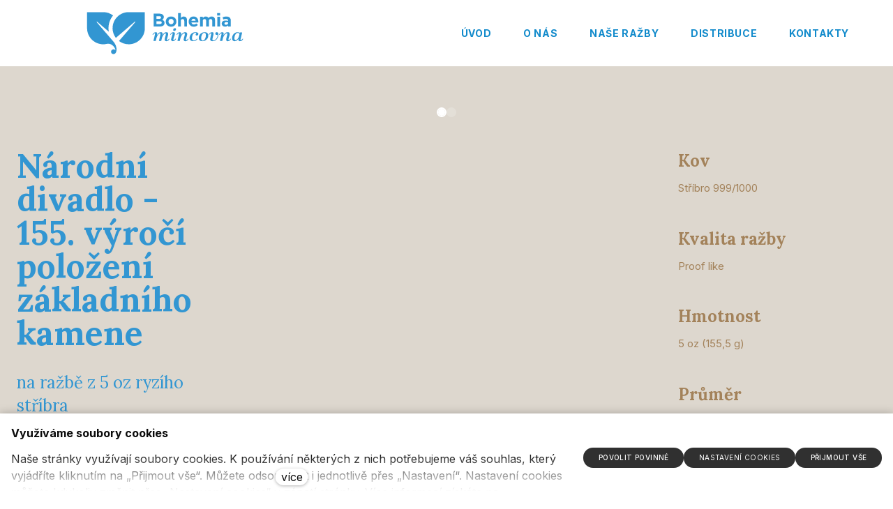

--- FILE ---
content_type: text/html; charset=utf-8
request_url: https://www.bohemiamincovna.cz/blog/narodni-divadlo-155-vyroci-polozeni-zakladniho-kamene-z-5-oz-ryziho-stribra?p1200=14
body_size: 10018
content:
<!DOCTYPE html>
<html lang = "cs" class = "html no-js">
<head>
  

<meta charset="utf-8" />
<meta name="viewport" content="width=device-width, initial-scale=1.0" />
<meta name="robots" content="index, follow" />
<title>Národní divadlo - 155. výročí položení základního kamene z 5 oz ryzího stří | S úctou k tradici</title>
<meta property="og:type" content="article" />
<script type="text/javascript">var CMS_URL = "https://www.bohemiamincovna.cz";</script>
<script type="text/javascript">var CMS_ASSETS_URL = "https://www.bohemiamincovna.cz/assets/cs";</script>
<script type="text/javascript">document.documentElement.className = document.documentElement.className.replace("no-js","js");</script>
<link href="https://fonts.googleapis.com/css2?family=Inter:wght@100;200;300;400;500;600;700;800;900&amp;display=swap" rel="preload" as="style" onload="this.onload=null;this.rel=&#039;stylesheet&#039;" crossorigin="anonymous" />
<link href="https://fonts.googleapis.com/css2?family=Lora:ital,wght@0,400;0,700;1,400;1,700&amp;display=swap" rel="preload" as="style" onload="this.onload=null;this.rel=&#039;stylesheet&#039;" crossorigin="anonymous" />
<link href="https://fonts.googleapis.com/css2?family=Poppins:ital,wght@0,200;0,300;0,400;0,500;0,600;0,700;1,200;1,300;1,400;1,500;1,600;1,700&amp;display=swap" rel="preload" as="style" onload="this.onload=null;this.rel=&#039;stylesheet&#039;" crossorigin="anonymous" />
<link href="https://fonts.googleapis.com/css2?family=Work+Sans:ital,wght@0,200;0,300;0,400;0,500;0,600;0,700;1,200;1,300;1,400;1,500;1,600;1,700&amp;display=swap" rel="preload" as="style" onload="this.onload=null;this.rel=&#039;stylesheet&#039;" crossorigin="anonymous" />
<link href="https://cdn.solidpixels.com" rel="preconnect" crossorigin="" />
<script type="text/javascript">var CMS_CONFIG = {"app":{"jquery":null,"nav":[],"events":["SLP:Logger:init","SLP:init","SLP:Menu:init","SLP:Slider:init","SLP:Images:init","SLP:AnimatedNumber:init","SLP:InViewport:init","SLP:Waypoints:init","SLP:CookieBar:init","SLP:Dropdown:init","SLP:Toggler:init","SLP:Stepper:init","SLP:SearchPanel:init","SLP:Entries:Controls:init","SLP:Entries:Filters:init","SLP:ScrollIndicator:init","SLP:Layout:init","SLP:Tabs:init","SLP:Accordion:init","SLP:DomUtils:init"],"breakpoints":{"grid":360,"screenSmall":480,"layout":720,"layout-max":719,"nav":720,"nav-max":719,"screenLarge":993,"image":{"360":360,"720":720,"980":980,"1280":1280,"1920":1920,"2600":2600},"images_allowed":{"30":30,"50":50,"80":80,"100":100,"120":120,"180":180,"240":240,"320":320,"360":360,"500":500,"600":600,"640":640,"720":720,"980":980,"1280":1280,"1920":1920,"2600":2600},"methods_allowed":{"responsive":"responsive"},"screen":{"sm":{"id":"sm","label":"Mobile","value":420,"switchable":true},"md":{"id":"md","label":"Tablet","value":720,"switchable":true},"lg":{"id":"lg","label":"Dektop","switchable":true}}},"defaults":{"Sentry":{"projectId":"4509321930997760","dns":"9f7c9bf60909f2d1c345eae790334461@o428203.ingest.us.sentry.io","key":"9f7c9bf60909f2d1c345eae790334461"},"entriesImagePlaceholder":"none","Accordion":{"elementSelector":".block-accordion","singleOpen":false},"AOS":{"elementSelector":"[data-aos]","initClassName":"aos-init","animatedClassName":"aos-animate","debounceDelay":100,"throttleDelay":100,"offset":70,"once":false,"mirror":false,"lb_load":true},"lazyImages":{"init":false,"lazyClass":"is-lazy","loadingClass":"is-loading","loadedClass":"is-loaded","expand":800,"hFac":1},"inViewport":{"elementSelector":".section-body, .section .row-main, .gallery-item","offset":0,"onlyForward":true},"CoverVideo":{"elementSelector":"[data-cover-video]","aspectRatio":1.7778,"width":"1120","height":"630","audio":false,"autoplay":true,"autoplayOffset":100,"cover":true,"startTime":null,"lb_load":true},"CoverVideoPoster":{"elementSelector":".block-video","videoElement":"[src$=\".mp4\"]","playButton":".embed-container__play","posterElement":".embed-container__poster","lb_load":true},"ClickableElements":{"elementSelector":".is-clickable, .block-tagcloud li, .is-clickable-entries .entry-inner, [data-clickable]","clickableClass":"is-clickable"},"Forms":{"elementSelector":"form.block-form:not(.no-ajax):not(.block-form--checkout), form.form-filter, .form-cart > form","validation":true,"inline":true,"ajax":true,"allowedFormats":{"tel":"^[0-9\\-\\+\\(\\)\\#\\ \\*]{8,15}$"},"lb_load":true},"filters":{"elementSelector":".block-form-filter:not(.no-ajax)","ajax":false,"submitOnChange":false,"submitOnChangeTimeout":350,"submitOnChangeMinLength":0},"attachment":{"elementSelector":"input.field-control[type=\"file\"]","resetButtonClass":"cssicon cssicon--times","filenameLabelClass":"field-filename"},"Slider":{"elementSelector":"[data-slider], [data-slider-with-thumbs]","containerModifierClass":"gallery-slider-","slideClass":"gallery-slider-item","slideActiveClass":"is-active","wrapperClass":"gallery-slider-wrapper","loop":false,"navigationPrevClass":"slider-btn-prev","navigationNextClass":"slider-btn-next","paginationClass":"slider-pager","buttonPrevClass":"cssicon cssicon--chevron cssicon--chevron-left","buttonNextClass":"cssicon cssicon--chevron cssicon--chevron-right","lb_load":true},"Map":{"elementSelector":".map__element","libraries":[],"filters":[],"scrollwheel":false,"mapTypeControl":false,"asyncInViewport":true,"offset":600,"infoboxTemplate":"<div class=\"map-window__content\">${ data.image && data.image !== '' ? `<div class=\"map-window__image\"><div class=\"image image-mask ratio-widescreen\"><img class=\"is-loaded\" src=\"${data.image}\" alt=\"images\"\/><\/div><\/div>` : '' }<div class=\"map-window__body-wrapper\"><div class=\"map-window__body\">${data.title && data.title !== '' ? `<h3 class=\"popup-title\">${data.title}<\/h3>` : ''} ${ data.street || data.zip || data.city ? ` <p class=\"infobox__group infobox__group--address\"><strong class=\"infobox__heading\">${___('Address')}<\/strong> ${[data.street, data.zip, data.city] .filter(Boolean) .map( (value, index) => `${index > 0 ? `<span class=\"infobox__colon\">, <\/span>` : ''} <span class=\"infobox__value u-nowrap\">${value}<\/span>` ) .join('')}<\/p> ` : '' } ${ data.navigation_link ? ` <a class=\"infobox__navigation-link\" href=\"${data.navigation_link}\" target=\"_blank\">\u2192 ${___('Navigate')}<\/a>` : '' } ${ data.email || data.phone || data.www ? `<p class=\"infobox__group infobox__group--contacts\"><strong class=\"infobox__heading\">${___('Contacts')}<\/strong> ${ data.email ? `<a class=\"link--email u-nowrap\" href=\"mailto:${data.email}\">${data.email}<\/a><br>` : '' } ${ data.phone ? `<a class=\"link--phone u-nowrap\" href=\"tel:${data.phone_raw}\">${data.phone}<\/a><br>` : '' } ${ data.www ? `<a class=\"link--url u-nowrap\" target=\"_blank\" href=\"${data.www}\">${data.www_label}<\/a><br>` : '' } <\/p>` : '' } ${data.description ? `<div class=\"infobox__group infobox__group--description\">${data.description}<\/div>` : ''} <\/div>${ data.get_url ? `<div class=\"map-window__action\"><a class=\"map-window__button btn btn-sm btn-default\" href=\"${data.get_url}\"><span class=\"btn__label\">${ data.buttonLabel }<\/span><\/a><\/div>` : '' }<\/div><\/div>","lb_load":true},"Lightbox":{"elementSelector":"html:not(.is-lb) .fancybox, .js-lightbox","fitToView":true,"autosize":true,"openEffect":"none","padding":0,"closeEffect":"none","touchNavigation":true,"loop":true,"autoplayVideos":true,"videosWidth":1600},"Parallax":{"elementSelector":"[data-parallax]","scrollOffset":100,"useOnMobile":true,"useOnTablet":true,"lb_load":true},"navToggle":{"activeClass":"is-menu-open","toggleClass":"open","backdropSelector":".main","closeOnClick":true,"keepScrollPosition":true},"Flatpickr":{"elementSelector":".field-control--date","native":false},"AnimatedNumber":{"elementSelector":".js-animated-number","duration":2000,"decimals":"auto","separator":","},"Tooltip":{"elementSelector":"[data-tooltip]"},"RangeSlider":{"elementSelector":"[data-range]:not(.field-control--date)","lb_load":true},"Captcha":{"elementSelector":"[data-captcha]","lb_load":true},"PhoneCodes":{"elementSelector":"[data-phone-code=\"1\"]","lb_load":true},"Submenu":{"elementSelector":".submenu","navItemSelector":".menu--bar.submenu--dropdown .nav__list--level-0 > .nav__item","submenuSelector":".submenu--level-0","lb_load":true}},"async_js":{"Lightbox":["https:\/\/cdn.solidpixels.com\/2.73\/template_core\/js\/processed\/async-lightbox.js"],"Flatpickr":["https:\/\/cdn.solidpixels.com\/2.73\/template_core\/js\/processed\/async-flatpickr.js"],"RangeSlider":["https:\/\/cdn.solidpixels.com\/2.73\/template_core\/js\/processed\/async-range-slider.js"],"Slider":["https:\/\/cdn.solidpixels.com\/2.73\/template_core\/js\/processed\/async-slider.js"],"AnimatedNumber":["https:\/\/cdn.solidpixels.com\/2.73\/template_core\/js\/processed\/async-animated-number.js"],"Parallax":["https:\/\/cdn.solidpixels.com\/2.73\/template_core\/js\/processed\/async-parallax.js"],"Tooltip":["https:\/\/cdn.solidpixels.com\/2.73\/template_core\/js\/processed\/async-tooltip.js"],"AOS":["https:\/\/cdn.solidpixels.com\/2.73\/template_core\/js\/processed\/async-aos.js"],"Accordion":["https:\/\/cdn.solidpixels.com\/2.73\/template_core\/js\/processed\/async-accordion.js"],"CoverVideo":["https:\/\/cdn.solidpixels.com\/2.73\/template_core\/js\/processed\/async-video.js"],"CoverVideoPoster":["https:\/\/cdn.solidpixels.com\/2.73\/template_core\/js\/processed\/async-video-poster.js"],"Leaflet":["https:\/\/cdn.solidpixels.com\/2.73\/template_core\/js\/processed\/async-leaflet.js"],"ClickableElements":["https:\/\/cdn.solidpixels.com\/2.73\/template_core\/js\/processed\/async-clickable-elements.js"],"Captcha":["https:\/\/cdn.solidpixels.com\/2.73\/template_core\/js\/processed\/async-captcha.js"],"PhoneCodes":["https:\/\/cdn.solidpixels.com\/2.73\/template_core\/js\/processed\/async-phone-codes.js"],"Map":["https:\/\/cdn.solidpixels.com\/2.73\/template_core\/js\/processed\/async-map.js"],"MapGoogle":["https:\/\/cdn.solidpixels.com\/2.73\/template_core\/js\/processed\/api-loader.js","https:\/\/cdn.solidpixels.com\/2.73\/template_core\/js\/processed\/vendor\/marker-clusterer.js","https:\/\/cdn.solidpixels.com\/2.73\/template_core\/js\/processed\/google-map-window.js","https:\/\/cdn.solidpixels.com\/2.73\/template_core\/js\/processed\/google-map-clustericon.js","https:\/\/cdn.solidpixels.com\/2.73\/template_core\/js\/processed\/google-map-marker.js","https:\/\/cdn.solidpixels.com\/2.73\/template_core\/js\/processed\/map-markers-manager.js","https:\/\/cdn.solidpixels.com\/2.73\/template_core\/js\/processed\/google-map-provider.js","https:\/\/cdn.solidpixels.com\/2.73\/template_core\/js\/processed\/google-map.js","https:\/\/cdn.solidpixels.com\/2.73\/template_core\/js\/processed\/google-map-static.js"],"MapSeznam":["https:\/\/cdn.solidpixels.com\/2.73\/template_core\/js\/processed\/api-loader.js","https:\/\/cdn.solidpixels.com\/2.73\/template_core\/js\/processed\/seznam-map.js"],"MapOpenStreet":["https:\/\/cdn.solidpixels.com\/2.73\/template_core\/js\/processed\/api-loader.js","https:\/\/cdn.solidpixels.com\/2.73\/template_core\/js\/processed\/leaflet-map.js"],"Submenu":["https:\/\/cdn.solidpixels.com\/2.73\/template_core\/js\/processed\/async-submenu.js"],"Forms":["https:\/\/cdn.solidpixels.com\/2.73\/template_core\/js\/processed\/async-form.js"]},"editor":{"legacy":"1"}},"brand":{"name":"solidpixels.","version":"2.73.125","stamp":"273125","company":"solidpixels.","company_url":"https:\/\/www.solidpixels.com","favicon":{"rel":"shortcut icon","href":"data:image\/png;base64,iVBORw0KGgoAAAANSUhEUgAAACAAAAAgCAMAAABEpIrGAAAAb1BMVEUAAAAEaP8FZ\/8EaP8fc\/8EZ\/8NbP9Wlf8FZ\/8FaP8FZ\/8Eaf8Eaf8Fa\/8Jbf8Kbv8EaP8EZ\/8FaP8EaP8EZ\/8FaP8FaP8Gav8Hav8Ga\/8GaP8EaP8FZ\/8EZ\/8EaP8FaP8FaP8FZ\/8GaP8Eav8EZ\/8\/GNrXAAAAJHRSTlMA+859CLsSA8mhj3hzMx0Y9e\/dwrBsX1JHQC3s0rKsmpiNVjrNqs1SAAAApUlEQVQ4y+2QRw4CMQxFPSlTUple6JD7nxFbwGIk5wTwNpbyn\/ITw58dq2x0Y5+5OOj05hLZvOoxK1oy+ooTFkwaBfGM88EJFgOPMwohLCeMKAwB8mwFvaGWW9ZwaBCdq4DH649Sl5ChnIYDGTfIoyQKLbenuzEjEAINxRg1ni9UgyUdTqraCRP9UktJFxhOgGv6IhQrwHxKxNEpYAXq9\/Ma4Gd5AY50EWePmgBIAAAAAElFTkSuQmCC"}},"gallery":{"view":"grid","order_by":{"column":"cms_created","direction":"DESC"},"auto_description":"0","auto_convert":"0"},"environment":"solidpixels.","language":{"name":"cs","name_full":"\u010cesk\u00fd","prefix":"cs","assets":"cs","i18n":"cs","locale":["cs_CZ.utf-8","cs_CZ.utf8"],"cms_status":1,"id":"1","validation":{"required":"Pole \"{label}\" nesm\u00ed b\u00fdt pr\u00e1zdn\u00e9","email":"Do pole \"{label}\" mus\u00edte zadat e-mailovou adresu","tel":"Pole \"{label}\" mus\u00ed b\u00fdt platn\u00e9 telefonn\u00ed \u010d\u00edslo","maxLength":"Pole \"{label}\" mus\u00ed b\u00fdt nanejv\u00fd\u0161 <strong>{maxLength}<\/strong> znak\u016f dlouh\u00e9","minLength":"Pole \"{label}\" mus\u00ed b\u00fdt alespo\u0148 <strong>{minLength}<\/strong> znak\u016f dlouh\u00e9","maxFileSize":"Soubor je p\u0159\u00edli\u0161 velk\u00fd, maxim\u00e1ln\u00ed velikost souboru je {maxFileSize}."},"i18n_code":"cs","site_url":"https:\/\/www.bohemiamincovna.cz"},"site_url":"https:\/\/www.bohemiamincovna.cz","cms_url":"https:\/\/www.bohemiamincovna.cz\/cms","cdn_url":"https:\/\/cdn.solidpixels.com\/2.73","assets_url":"https:\/\/www.bohemiamincovna.cz\/assets\/cs","api_google_key":"AIzaSyCvYLRDsbq1BHsxZ2IRPuqBBQCXP_1rbfk","api_seznam_key":false,"api_sentry_key":"https:\/\/2330b8b920037a6bdc40ba9682d1ca48@o4510499984769024.ingest.de.sentry.io\/4510500090282064","date_format":{"visible":"d. m. Y","internal":"Y-m-d","visible_date":"d. m. Y","visible_time":"H:i","visible_datetime":"d. m. Y H:i","internal_date":"Y-m-d","internal_time":"H:i","internal_datetime":"Y-m-d H:i"},"version":"2.73"};</script>
<script type="text/javascript">window.dataLayer = window.dataLayer || [];</script>

  

<link type="text/css" href="https://www.bohemiamincovna.cz/assets/cs/css/cached.1764821661.3789907415.core.css" rel="stylesheet" />




  

<meta name="author" content="solidpixels., https://www.solidpixels.com" />
<meta property="og:type" content="website" />
<meta property="og:site_name" content="S úctou k tradici" />
<meta property="og:url" content="https://www.bohemiamincovna.cz/blog/narodni-divadlo-155-vyroci-polozeni-zakladniho-kamene-z-5-oz-ryziho-stribra" />
<meta property="og:title" content="Národní divadlo - 155. výročí položení základního kamene z 5 oz ryzího stří | S úctou k tradici" />
<meta name="description" content="Pocta položení základního kamene Národního divadla dne 16. května 1868 ve 155,5 g ryzího stříbra" />
<meta property="og:description" content="Pocta položení základního kamene Národního divadla dne 16. května 1868 ve 155,5 g ryzího stříbra" />
<meta property="og:image" content="https://www.bohemiamincovna.cz/files/narodni-divalo-5oz-700x700-nr.png" />
<meta name="google-site-verification" content="I7GZC76vUsYRsKVmgIGV4zSdhYoEPExbXcVV2ebuPMw" />
<meta name="fb:app_id" content="518936135263185" />
<link type="image/vnd.microsoft.icon" href="https://www.bohemiamincovna.cz/files/favicon.ico" rel="shortcut icon" />
<link type="image/vnd.microsoft.icon" href="https://www.bohemiamincovna.cz/files/responsive/32/0/favicon.ico" rel="icon" sizes="32x32" />
<link type="image/vnd.microsoft.icon" href="https://www.bohemiamincovna.cz/files/responsive/16/0/favicon.ico" rel="icon" sizes="16x16" />

  
</head>
<body class = "production use-nav-font-family-normal use-menu-primary-uppercase use-underline--normal use-submenu--slide-down use-logo-font-family-normal page-animation-scroll use-base-font-family-normal use-base-text-link-underline use-base-text-link-blank-icon use-headings-font-family-normal use-headings-link-color use-headings-underline use-h1-font-family-normal use-h2-font-family-normal use-h3-font-family-normal use-h4-font-family-normal use-button-font-family-normal use-button-type--default use-button-icon--none use-blockquote-font-family-normal use-blockquote-decor use-divider-type--default use-accordion-classic-title-font-family-normal use-accordion--animated use-accordion-showmore-title-font-family-normal use-tab-link-font-family-normal use-tab-link-border--default use-tab-vertical-link-border--default use-footer-align--sm-center use-search--default  use-menu-bar use-header-slide-out use-header-priority cms-article-read cms-article-cs_article267">

  <div id = "page" class = "page">
      <div id = "header" class = "header" role="banner">
        <div class = "row-main">
          <div class = "menu menu--bar menu--bar-logo-left menu--bar-primary-right submenu--dropdown menu--sm-logo-left menu--sm-toggle-right menu--sm-flyout_right menu--lg-priority">
    <div class = "menu__region menu__toggle">
      <button id = "nav-toggle" type = "button" data-sm-type = "flyout_right" data-lg-type = "priority" data-toggle = "nav" data-target = "#menu-main" class = "nav-toggle nav-toggle--cross" aria-expanded = "false">
        <span class = "nav-toggle-icon cssicon cssicon--size-parent cssicon--hamburger"><span></span></span>
        <span class = "nav-toggle-label">Menu</span>
      </button>
    </div>

    <div class = "menu__region menu__header">
        <div class = "logo logo--image">

            <a class = "logo__element" href = "https://www.bohemiamincovna.cz" title = "Bohemia mincovna">
              <img src="https://www.bohemiamincovna.cz/files/logo-mincovna.svg" width="818" height="290" alt="Bohemia mincovna" class="logo__image logo__image--primary"></img>
              
            </a>
        </div>


    </div>

  <!-- Duplicitni zobrazeni elementu, ktere by se normalne na mobilu schovaly do menu -->
  <div class = "menu__region menu__special">
  </div> <!-- /menu__special -->

  <div class = "menu__wrapper">
    <div class = "menu__region menu__inner">
        <div class = "menu__region menu__primary" data-nav = "priority" data-submenu = "doubleTap">
            <nav id = "menu-main" class = "nav nav--primary" aria-label = "Hlavní">
              <ul id="menu-1" class="nav__list nav__list--level-0"><li class="nav__item"><a href="https://www.bohemiamincovna.cz" class="nav__link "><span class="nav__label">Úvod</span></a></li> <li class="nav__item"><a href="https://www.bohemiamincovna.cz/o-nas" class="nav__link "><span class="nav__label">O nás</span></a></li> <li class="nav__item has-children"><a href="https://www.bohemiamincovna.cz/nase-razby" class="nav__link "><span class="nav__label">Naše ražby</span></a><div class="submenu submenu--level-0"><ul id="menu-72" class="nav__list nav__list--level-1"><li class="nav__item"><a href="https://www.bohemiamincovna.cz/zlato" class="nav__link "><span class="nav__label">Zlato</span></a></li> <li class="nav__item"><a href="https://www.bohemiamincovna.cz/stribro" class="nav__link "><span class="nav__label">Stříbro</span></a></li></ul></div></li> <li class="nav__item"><a href="https://www.bohemiamincovna.cz/distribuce" class="nav__link "><span class="nav__label">Distribuce</span></a></li> <li class="nav__item"><a href="https://www.bohemiamincovna.cz/kontakty" class="nav__link "><span class="nav__label">Kontakty</span></a></li></ul>
            </nav>

        </div><!-- /menu__primary -->


    </div>
  </div>
</div>
        </div>
      </div>
    <div id = "main" class = "main" role="main">
      <div class="section height--low align--middle color--inverse section-width-wide section-has-background"><div class="section-body"><div class="row-main"><div class="col col-1-12 grid-12-12"><div class="block block-spacer" data-lb="region" data-lb-id="sections.0.rows.0.columns.0.regions.0"><div class="block-spacer-element" style="--height:50px;--height-tablet:50px;--height-mobile:0px"></div></div></div></div>
<div class="row-main"><div class="col col-1-12 grid-3-12"><div class="block block-inline" data-lb="region" data-lb-id="sections.0.rows.1.columns.0.regions.0"><h2 class="text-large" style="color: rgb(50, 150, 210);">Národní divadlo - 155. výročí položení základního kamene&nbsp;</h2>

<h4 class="text-large" style="color:#3296D2">na ražbě&nbsp;z 5 oz ryzího stříbra</h4>
</div> <div class="block block-inline" data-lb="region" data-lb-id="sections.0.rows.1.columns.0.regions.1"><p><span style="color:#A3825A">Položení&nbsp;základního kamene Národního divadla&nbsp;16. května 1868&nbsp;doprovázela velkolepá slavnost a&nbsp;pro české vlastence jím vyvrcholily desítky let snažení o národní kulturní stánek.&nbsp;</span></p>
</div> <div class="block block-button" data-lb="region" data-lb-id="sections.0.rows.1.columns.0.regions.2"><div class="left"><a class="btn btn-default" href="https://www.mojemincovna.cz/exkluzivne-u-nas"><span class="btn__icon" aria-hidden="true"></span><span class="btn__label">momentálně není k dispozici</span></a></div></div> <div class="block block-spacer" data-lb="region" data-lb-id="sections.0.rows.1.columns.0.regions.3"><div class="block-spacer-element" style="--height:138px;--height-tablet:138px;--height-mobile:0px"></div></div></div> <div class="col col-4-12 grid-6-12"><div class="block block-slider" data-lb="region" data-lb-id="sections.0.rows.1.columns.1.regions.0"><div class="gallery-slider-element" data-slider="true" data-slider-mode="slide" data-slider-freemode="false" data-slider-responsive="false" data-slider-count="2" data-slider-per-group="2" data-slider-autoplay="true" data-slider-controls="false" data-slider-adaptive-height="true" data-slider-pager="true" data-slider-touch="true" data-slider-transition="1000" data-slider-speed="3000" data-slider-with-thumbs="false" data-slider-loop="true"><div class="gallery-slider-wrapper"><div class="gallery-slider-item"><div class="image image-mask ratio-square"><img class="is-lazy" width="700" height="700" data-srcset="https://www.bohemiamincovna.cz/files/responsive/360/0/narodni-divalo-5oz-700x700-nr.png 360w,https://www.bohemiamincovna.cz/files/responsive/720/0/narodni-divalo-5oz-700x700-nr.png 700w" data-sizes="(min-width:1518px) 759px, (min-width:720px) 50.00vw, 100.00vw"/><noscript><img width="700" height="700" srcset="https://www.bohemiamincovna.cz/files/responsive/360/0/narodni-divalo-5oz-700x700-nr.png 360w,https://www.bohemiamincovna.cz/files/responsive/720/0/narodni-divalo-5oz-700x700-nr.png 700w" sizes="(min-width:1518px) 759px, (min-width:720px) 50.00vw, 100.00vw"></noscript></div></div><div class="gallery-slider-item"><div class="image image-mask ratio-square"><img class="is-lazy" width="700" height="700" data-srcset="https://www.bohemiamincovna.cz/files/responsive/360/0/50-tolar-cechie-5-oz-ag-reverz-700x700.png 360w,https://www.bohemiamincovna.cz/files/responsive/720/0/50-tolar-cechie-5-oz-ag-reverz-700x700.png 700w" data-sizes="(min-width:1518px) 759px, (min-width:720px) 50.00vw, 100.00vw"/><noscript><img width="700" height="700" srcset="https://www.bohemiamincovna.cz/files/responsive/360/0/50-tolar-cechie-5-oz-ag-reverz-700x700.png 360w,https://www.bohemiamincovna.cz/files/responsive/720/0/50-tolar-cechie-5-oz-ag-reverz-700x700.png 700w" sizes="(min-width:1518px) 759px, (min-width:720px) 50.00vw, 100.00vw"></noscript></div></div></div></div></div></div> <div class="col col-10-12 grid-3-12"><div class="block block-inline" data-lb="region" data-lb-id="sections.0.rows.1.columns.2.regions.0"><h4 class="text-large"><span style="color:#A3825A"><strong>Kov</strong></span></h4>

<p><font color="#a3825a">Stříbro 999/1000</font></p>

<h4 class="text-large"><span style="color:#A3825A"><strong>Kvalita ražby</strong></span></h4>

<p><font color="#a3825a">Proof like</font></p>

<h4 class="text-large"><span style="color:#A3825A"><strong>Hmotnost</strong></span></h4>

<p><font color="#a3825a">5 oz (155,5 g)</font></p>

<h4 class="text-large"><span style="color:#A3825A"><strong>Průměr</strong></span></h4>

<p><span style="color:#A3825A">65 mm</span></p>

<h4 class="text-large"><span style="color:#A3825A"><strong>Limitace</strong></span></h4>

<p><font color="#a3825a">155&nbsp;ks</font></p>

<h4 class="text-large"><span style="color:#A3825A"><strong>Rok vydání</strong></span></h4>

<p><font color="#a3825a">2023</font></p>

<p><font color="#a3825a">&nbsp;</font></p>

<h4 class="text-large"></h4>
</div></div></div>
<div class="row-main"><div class="col col-1-12 grid-12-12"><div class="block block-spacer" data-lb="region" data-lb-id="sections.0.rows.2.columns.0.regions.0"><div class="block-spacer-element" style="--height:30px;--height-tablet:30px;--height-mobile:0px"></div></div></div></div></div><div class="section-background" style="--background:rgb(221, 215, 206)"></div></div><div class="section height--normal align--middle color--default section-has-background"><div class="section-body"><div class="row-main"><div class="col col-1-12 grid-12-12"><div class="block block-inline" data-lb="region" data-lb-id="sections.1.rows.0.columns.0.regions.0"><h3 class="center">Všechny ražby</h3>
</div></div></div>
<div class="row-main"><div class="col col-1-12 grid-12-12"><div class="block block-spacer" data-lb="region" data-lb-id="sections.1.rows.1.columns.0.regions.0"><div class="block-spacer-element" style="--height:50px;--height-tablet:50px;--height-mobile:0px"></div></div></div></div>
<div class="row-main"><div class="col col-1-12 grid-12-12"><div class="block block-entries" data-lb="region" data-lb-id="sections.1.rows.2.columns.0.regions.0">
  <div class = "entries entries-layout--grid entries-source--articles entries-type--card">


    

    <div class = "entries-content">


          <div class = "entries-list grid entries-articles" style = "" data-entries = "list" >

              <div class = "entry entry--grid grid-col-4 entry--card entry-articles" style = "" data-entries = "entry">
                <div class = "entry-inner">
                  
                  
              
                  <div class = "entry-media" >
  <a class = "image image-mask ratio-square"  tabindex = "-1" target = "_self"  href = "https://www.bohemiamincovna.cz/blog/narodni-strom-na-razbe-ze-2-g-ryziho-zlata">
    <img alt="" class="is-lazy" data-srcset="https://www.bohemiamincovna.cz/files/responsive/360/0/narodni-strom-averz-polostin-tenka-zlata-hrana-700x700.png 360w, https://www.bohemiamincovna.cz/files/responsive/720/0/narodni-strom-averz-polostin-tenka-zlata-hrana-700x700.png 700w" data-sizes="(min-width:900px) 450px, (min-width:720px) 50vw, (min-width:480px) 50vw, 100vw"><noscript><img alt="" srcset="https://www.bohemiamincovna.cz/files/responsive/360/0/narodni-strom-averz-polostin-tenka-zlata-hrana-700x700.png 360w, https://www.bohemiamincovna.cz/files/responsive/720/0/narodni-strom-averz-polostin-tenka-zlata-hrana-700x700.png 700w" sizes="(min-width:900px) 450px, (min-width:720px) 50vw, (min-width:480px) 50vw, 100vw"></noscript>
  </a>
  
</div>

              
                    <div class = "entry-body align-left">
                      
              
                      <h3 class = "entry-title">
    <a href = "https://www.bohemiamincovna.cz/blog/narodni-strom-na-razbe-ze-2-g-ryziho-zlata" target = "_self"  title = "Národní strom na ražbě ze 2 g ryzího zlata">Národní strom na ražbě ze 2 g ryzího zlata</a>
</h3>

              
                      
              
                        <p class = "entry-body__text">Pamětní ražba z ryzího zlata s vyobrazením národního stromu - lípy</p>

              
                      
              
                          <div class = "block block-button entry-button">
                            <div class = "left">
                              <a class = "btn btn-a btn-default" target = "_self"  href = "https://www.bohemiamincovna.cz/blog/narodni-strom-na-razbe-ze-2-g-ryziho-zlata">
                                <span class = "btn__icon" aria-hidden = "true"></span>
                                <span class = "btn__label">Detail</span>
                              </a>
                            </div>
                      
                      
                          </div>
              
                      
                      
                    </div>
                </div>
              </div>
              <div class = "entry entry--grid grid-col-4 entry--card entry-articles" style = "" data-entries = "entry">
                <div class = "entry-inner">
                  
                  
              
                  <div class = "entry-media" >
  <a class = "image image-mask ratio-square"  tabindex = "-1" target = "_self"  href = "https://www.bohemiamincovna.cz/blog/batuv-zlin-na-razbe-z-ryziho-stribra">
    <img alt="" class="is-lazy" data-srcset="https://www.bohemiamincovna.cz/files/responsive/360/0/02-batuv-zlin-averz-hladka-uzka-hrana-700x700.png 360w, https://www.bohemiamincovna.cz/files/responsive/720/0/02-batuv-zlin-averz-hladka-uzka-hrana-700x700.png 700w" data-sizes="(min-width:900px) 450px, (min-width:720px) 50vw, (min-width:480px) 50vw, 100vw"><noscript><img alt="" srcset="https://www.bohemiamincovna.cz/files/responsive/360/0/02-batuv-zlin-averz-hladka-uzka-hrana-700x700.png 360w, https://www.bohemiamincovna.cz/files/responsive/720/0/02-batuv-zlin-averz-hladka-uzka-hrana-700x700.png 700w" sizes="(min-width:900px) 450px, (min-width:720px) 50vw, (min-width:480px) 50vw, 100vw"></noscript>
  </a>
  
</div>

              
                    <div class = "entry-body align-left">
                      
              
                      <h3 class = "entry-title">
    <a href = "https://www.bohemiamincovna.cz/blog/batuv-zlin-na-razbe-z-ryziho-stribra" target = "_self"  title = "Baťův Zlín na ražbě z ryzího stříbra">Baťův Zlín na ražbě z ryzího stříbra</a>
</h3>

              
                      
              
                        <p class = "entry-body__text">Pamětní ražba vzdávající hold jednomu z největších fenoménů první republiky, obuvnickému impériu jménem Baťa</p>

              
                      
              
                          <div class = "block block-button entry-button">
                            <div class = "left">
                              <a class = "btn btn-a btn-default" target = "_self"  href = "https://www.bohemiamincovna.cz/blog/batuv-zlin-na-razbe-z-ryziho-stribra">
                                <span class = "btn__icon" aria-hidden = "true"></span>
                                <span class = "btn__label">Detail</span>
                              </a>
                            </div>
                      
                      
                          </div>
              
                      
                      
                    </div>
                </div>
              </div>
              <div class = "entry entry--grid grid-col-4 entry--card entry-articles" style = "" data-entries = "entry">
                <div class = "entry-inner">
                  
                  
              
                  <div class = "entry-media" >
  <a class = "image image-mask ratio-square"  tabindex = "-1" target = "_self"  href = "https://www.bohemiamincovna.cz/blog/vznik-republiky-1918-na-razbe-z-ryziho-stribra">
    <img alt="" class="is-lazy" data-srcset="https://www.bohemiamincovna.cz/files/responsive/360/0/01-vznik-republiky-averz-hladka-uzka-hrana-700x700.png 360w, https://www.bohemiamincovna.cz/files/responsive/720/0/01-vznik-republiky-averz-hladka-uzka-hrana-700x700.png 700w" data-sizes="(min-width:900px) 450px, (min-width:720px) 50vw, (min-width:480px) 50vw, 100vw"><noscript><img alt="" srcset="https://www.bohemiamincovna.cz/files/responsive/360/0/01-vznik-republiky-averz-hladka-uzka-hrana-700x700.png 360w, https://www.bohemiamincovna.cz/files/responsive/720/0/01-vznik-republiky-averz-hladka-uzka-hrana-700x700.png 700w" sizes="(min-width:900px) 450px, (min-width:720px) 50vw, (min-width:480px) 50vw, 100vw"></noscript>
  </a>
  
</div>

              
                    <div class = "entry-body align-left">
                      
              
                      <h3 class = "entry-title">
    <a href = "https://www.bohemiamincovna.cz/blog/vznik-republiky-1918-na-razbe-z-ryziho-stribra" target = "_self"  title = "Vznik republiky 1918 na ražbě z ryzího stříbra">Vznik republiky 1918 na ražbě z ryzího stříbra</a>
</h3>

              
                      
              
                        <p class = "entry-body__text">Pamětní ražba věnovaná vzniku samostatné Československé republiky v roce 1918</p>

              
                      
              
                          <div class = "block block-button entry-button">
                            <div class = "left">
                              <a class = "btn btn-a btn-default" target = "_self"  href = "https://www.bohemiamincovna.cz/blog/vznik-republiky-1918-na-razbe-z-ryziho-stribra">
                                <span class = "btn__icon" aria-hidden = "true"></span>
                                <span class = "btn__label">Detail</span>
                              </a>
                            </div>
                      
                      
                          </div>
              
                      
                      
                    </div>
                </div>
              </div>
              <div class = "entry entry--grid grid-col-4 entry--card entry-articles" style = "" data-entries = "entry">
                <div class = "entry-inner">
                  
                  
              
                  <div class = "entry-media" >
  <a class = "image image-mask ratio-square"  tabindex = "-1" target = "_self"  href = "https://www.bohemiamincovna.cz/blog/hrad-karlstejn-na-minci-z-ryziho-zlata">
    <img alt="" class="is-lazy" data-srcset="https://www.bohemiamincovna.cz/files/responsive/360/0/karlstejn-vroubkovana-zlata-hrana-05g-au-700x700-kompri.png 360w, https://www.bohemiamincovna.cz/files/responsive/720/0/karlstejn-vroubkovana-zlata-hrana-05g-au-700x700-kompri.png 700w" data-sizes="(min-width:900px) 450px, (min-width:720px) 50vw, (min-width:480px) 50vw, 100vw"><noscript><img alt="" srcset="https://www.bohemiamincovna.cz/files/responsive/360/0/karlstejn-vroubkovana-zlata-hrana-05g-au-700x700-kompri.png 360w, https://www.bohemiamincovna.cz/files/responsive/720/0/karlstejn-vroubkovana-zlata-hrana-05g-au-700x700-kompri.png 700w" sizes="(min-width:900px) 450px, (min-width:720px) 50vw, (min-width:480px) 50vw, 100vw"></noscript>
  </a>
  
</div>

              
                    <div class = "entry-body align-left">
                      
              
                      <h3 class = "entry-title">
    <a href = "https://www.bohemiamincovna.cz/blog/hrad-karlstejn-na-minci-z-ryziho-zlata" target = "_self"  title = "Hrad Karlštejn na minci z ryzího zlata">Hrad Karlštejn na minci z ryzího zlata</a>
</h3>

              
                      
              
                        <p class = "entry-body__text">Unikátní mince z ryzího zlata vzdávající hold naší nejvýznamnější a nejznámější pamětihodnosti</p>

              
                      
              
                          <div class = "block block-button entry-button">
                            <div class = "left">
                              <a class = "btn btn-a btn-default" target = "_self"  href = "https://www.bohemiamincovna.cz/blog/hrad-karlstejn-na-minci-z-ryziho-zlata">
                                <span class = "btn__icon" aria-hidden = "true"></span>
                                <span class = "btn__label">Detail</span>
                              </a>
                            </div>
                      
                      
                          </div>
              
                      
                      
                    </div>
                </div>
              </div>
            
          </div>


      <nav class = "pagination" aria-label = "Stránkovat">
  <ul>
    <li class = "pagination-first">
        <a href = "/blog/narodni-divadlo-155-vyroci-polozeni-zakladniho-kamene-z-5-oz-ryziho-stribra" data-pagination = "page" aria-label = "První strana" rel = "first">První</a>
    </li>

    <li class = "pagination-prev">
        <a href = "/blog/narodni-divadlo-155-vyroci-polozeni-zakladniho-kamene-z-5-oz-ryziho-stribra?p1200=13" data-pagination = "page" aria-label = "Předchozí strana" rel = "prev">Předchozí</a>
    </li>

      <li class = "pagination-link ">
        <a href = "/blog/narodni-divadlo-155-vyroci-polozeni-zakladniho-kamene-z-5-oz-ryziho-stribra" data-pagination = "page" aria-label = "strana 1">
          1
        </a>
      </li>
      <li class = "pagination-link ">
        <a href = "/blog/narodni-divadlo-155-vyroci-polozeni-zakladniho-kamene-z-5-oz-ryziho-stribra?p1200=2" data-pagination = "page" aria-label = "strana 2">
          2
        </a>
      </li>
      <li class = "pagination-link ">
        <a href = "/blog/narodni-divadlo-155-vyroci-polozeni-zakladniho-kamene-z-5-oz-ryziho-stribra?p1200=3" data-pagination = "page" aria-label = "strana 3">
          3
        </a>
      </li>
      <li class = "pagination-link ">
        <a href = "/blog/narodni-divadlo-155-vyroci-polozeni-zakladniho-kamene-z-5-oz-ryziho-stribra?p1200=4" data-pagination = "page" aria-label = "strana 6">
          &hellip;
        </a>
      </li>
      <li class = "pagination-link ">
        <a href = "/blog/narodni-divadlo-155-vyroci-polozeni-zakladniho-kamene-z-5-oz-ryziho-stribra?p1200=9" data-pagination = "page" aria-label = "strana 9">
          9
        </a>
      </li>
      <li class = "pagination-link ">
        <a href = "/blog/narodni-divadlo-155-vyroci-polozeni-zakladniho-kamene-z-5-oz-ryziho-stribra?p1200=10" data-pagination = "page" aria-label = "strana 10">
          10
        </a>
      </li>
      <li class = "pagination-link ">
        <a href = "/blog/narodni-divadlo-155-vyroci-polozeni-zakladniho-kamene-z-5-oz-ryziho-stribra?p1200=11" data-pagination = "page" aria-label = "strana 11">
          11
        </a>
      </li>
      <li class = "pagination-link ">
        <a href = "/blog/narodni-divadlo-155-vyroci-polozeni-zakladniho-kamene-z-5-oz-ryziho-stribra?p1200=12" data-pagination = "page" aria-label = "strana 12">
          12
        </a>
      </li>
      <li class = "pagination-link ">
        <a href = "/blog/narodni-divadlo-155-vyroci-polozeni-zakladniho-kamene-z-5-oz-ryziho-stribra?p1200=13" data-pagination = "page" aria-label = "strana 13">
          13
        </a>
      </li>
      <li class = "pagination-link is-active">
        <a href = "/blog/narodni-divadlo-155-vyroci-polozeni-zakladniho-kamene-z-5-oz-ryziho-stribra?p1200=14" data-pagination = "page" aria-label = "Aktuální strana">
          14
        </a>
      </li>
      <li class = "pagination-link ">
        <a href = "/blog/narodni-divadlo-155-vyroci-polozeni-zakladniho-kamene-z-5-oz-ryziho-stribra?p1200=15" data-pagination = "page" aria-label = "strana 15">
          15
        </a>
      </li>
      <li class = "pagination-link ">
        <a href = "/blog/narodni-divadlo-155-vyroci-polozeni-zakladniho-kamene-z-5-oz-ryziho-stribra?p1200=16" data-pagination = "page" aria-label = "strana 16">
          16
        </a>
      </li>
      <li class = "pagination-link ">
        <a href = "/blog/narodni-divadlo-155-vyroci-polozeni-zakladniho-kamene-z-5-oz-ryziho-stribra?p1200=17" data-pagination = "page" aria-label = "strana 17">
          17
        </a>
      </li>
      <li class = "pagination-link ">
        <a href = "/blog/narodni-divadlo-155-vyroci-polozeni-zakladniho-kamene-z-5-oz-ryziho-stribra?p1200=18" data-pagination = "page" aria-label = "strana 18">
          18
        </a>
      </li>
      <li class = "pagination-link ">
        <a href = "/blog/narodni-divadlo-155-vyroci-polozeni-zakladniho-kamene-z-5-oz-ryziho-stribra?p1200=19" data-pagination = "page" aria-label = "strana 19">
          19
        </a>
      </li>
      <li class = "pagination-link ">
        <a href = "/blog/narodni-divadlo-155-vyroci-polozeni-zakladniho-kamene-z-5-oz-ryziho-stribra?p1200=20" data-pagination = "page" aria-label = "strana 22">
          &hellip;
        </a>
      </li>
      <li class = "pagination-link ">
        <a href = "/blog/narodni-divadlo-155-vyroci-polozeni-zakladniho-kamene-z-5-oz-ryziho-stribra?p1200=26" data-pagination = "page" aria-label = "strana 26">
          26
        </a>
      </li>
      <li class = "pagination-link ">
        <a href = "/blog/narodni-divadlo-155-vyroci-polozeni-zakladniho-kamene-z-5-oz-ryziho-stribra?p1200=27" data-pagination = "page" aria-label = "strana 27">
          27
        </a>
      </li>
      <li class = "pagination-link ">
        <a href = "/blog/narodni-divadlo-155-vyroci-polozeni-zakladniho-kamene-z-5-oz-ryziho-stribra?p1200=28" data-pagination = "page" aria-label = "strana 28">
          28
        </a>
      </li>

    <li class = "pagination-next">
        <a href = "/blog/narodni-divadlo-155-vyroci-polozeni-zakladniho-kamene-z-5-oz-ryziho-stribra?p1200=15" data-pagination = "page" aria-label = "Následující strana" rel = "next">Následující</a>
    </li>

    <li class = "pagination-last">
        <a href = "/blog/narodni-divadlo-155-vyroci-polozeni-zakladniho-kamene-z-5-oz-ryziho-stribra?p1200=28" data-pagination = "page" aria-label = "Poslední strana" rel = "last">Poslední</a>
    </li>
  </ul>
</nav>


      
    </div>
  </div>
</div></div></div></div><div class="section-background" style="--background:rgb(244, 242, 235)"></div></div><div class="section height--low align--middle color--default section-width-boxed"><div class="section-body"><div class="row-main"><div class="col col-1-12 grid-12-12"><div class="block block-inline" data-lb="region" data-lb-id="sections.2.rows.0.columns.0.regions.0"><p class="center"><strong>VÝHRADNÍ DISTRIBUTOR</strong></p>
</div></div></div>
<div class="row-main"><div class="col col-5-12 grid-4-12"><div class="block block-image" data-lb="region" data-lb-id="sections.2.rows.1.columns.0.regions.0"><a class="image image-mask ratio-original" style="--aspect-ratio:5.882" href="https://www.mojemincovna.cz/exkluzivne-u-nas" target="_blank" rel="noopener"><img class="is-lazy" width="2600" height="442" data-srcset="https://www.bohemiamincovna.cz/files/responsive/360/0/logo-cz-pozitivni-barva-bm.png 360w,https://www.bohemiamincovna.cz/files/responsive/720/0/logo-cz-pozitivni-barva-bm.png 720w,https://www.bohemiamincovna.cz/files/responsive/980/0/logo-cz-pozitivni-barva-bm.png 980w,https://www.bohemiamincovna.cz/files/responsive/1280/0/logo-cz-pozitivni-barva-bm.png 1280w,https://www.bohemiamincovna.cz/files/responsive/1920/0/logo-cz-pozitivni-barva-bm.png 1920w,https://www.bohemiamincovna.cz/files/responsive/2600/0/logo-cz-pozitivni-barva-bm.png 2600w" data-sizes="(min-width:1380px) 460px, (min-width:720px) 33.33vw, 100.00vw"/><noscript><img width="2600" height="442" srcset="https://www.bohemiamincovna.cz/files/responsive/360/0/logo-cz-pozitivni-barva-bm.png 360w,https://www.bohemiamincovna.cz/files/responsive/720/0/logo-cz-pozitivni-barva-bm.png 720w,https://www.bohemiamincovna.cz/files/responsive/980/0/logo-cz-pozitivni-barva-bm.png 980w,https://www.bohemiamincovna.cz/files/responsive/1280/0/logo-cz-pozitivni-barva-bm.png 1280w,https://www.bohemiamincovna.cz/files/responsive/1920/0/logo-cz-pozitivni-barva-bm.png 1920w,https://www.bohemiamincovna.cz/files/responsive/2600/0/logo-cz-pozitivni-barva-bm.png 2600w" sizes="(min-width:1380px) 460px, (min-width:720px) 33.33vw, 100.00vw"></noscript></a></div></div></div>
<div class="row-main"><div class="col col-1-12 grid-12-12"><div class="block block-spacer" data-lb="region" data-lb-id="sections.2.rows.2.columns.0.regions.0"><div class="block-spacer-element" style="--height:30px;--height-tablet:30px;--height-mobile:0px"></div></div></div></div></div><div class="section-background" style="--background:rgb(250, 250, 251)"></div></div>
    </div>
      <footer id="footer" class="footer">
        <div class="section height--low color--default section-has-background"><div class="section-body"><div class="row-main"><div class="col col-6-12 grid-2-12"><div class="block block-image" data-lb="region" data-lb-id=""><a class="image image-mask ratio-original" style="--aspect-ratio:2.817" href="https://www.bohemiamincovna.cz/" target="_blank" rel="noopener"><img class="is-lazy" width="818" height="290" data-src="https://www.bohemiamincovna.cz/files/logo-mincovna.svg"/><noscript><img width="818" height="290" src="https://www.bohemiamincovna.cz/files/logo-mincovna.svg"></noscript></a></div></div></div>
<div class="row-main"><div class="col col-1-12 grid-12-12"><div class="block block-spacer" data-lb="region" data-lb-id=""><div class="block-spacer-element" style="--height:30px;--height-tablet:30px;--height-mobile:0px"></div></div></div></div>
<div class="row-main"><div class="col col-1-12 grid-12-12"><div class="block block-social_icons" data-lb="region" data-lb-id=""><ul class="social__list social__list--link social__list--inverse center"><li class="social__item"><a href="https://www.facebook.com/Bohemia-Mint-115990800239320" class="social__link social__link--facebook social__link--icon" title="Facebook" target="_blank" rel="noopener noreferrer" aria-label="Go to Facebook"><i class="social__icon icon icon-facebook"></i></a></li><li class="social__item"><a href="https://www.instagram.com/bohemiamint/" class="social__link social__link--instagram social__link--icon" title="Instagram" target="_blank" rel="noopener noreferrer" aria-label="Go to Instagram"><i class="social__icon icon icon-instagram"></i></a></li><li class="social__item"><a href="https://www.linkedin.com/company/bohemia-mint/" class="social__link social__link--linkedin social__link--icon" title="LinkedIn" target="_blank" rel="noopener noreferrer" aria-label="Go to LinkedIn"><i class="social__icon icon icon-linkedin"></i></a></li></ul></div></div></div>
<div class="row-main"><div class="col col-1-12 grid-12-12"><div class="block block-footer" data-lb="region" data-lb-id=""><div class="center footer__brand">This web runs on <a class="author" href="https://www.solidpixels.com" target="_blank" rel="noopener noreferrer">solidpixels.</a></div></div></div></div>
<div class="row-main"><div class="col col-1-12 grid-12-12"></div></div>
<div class="row-main"><div class="col col-1-12 grid-12-12"></div></div>
<div class="row-main"><div class="col col-1-12 grid-12-12"></div></div></div><div class="section-background" style="--background:rgb(221, 215, 206)"></div></div>
      </footer>
  </div>

  <div id = "panel-cookies" class = "cookie-bar">
  <div class = "cookie-bar-wrapper">
    <div class = "cookie-bar-content">
      <div class = "cookie-bar-message">
        <p><strong>Využíváme soubory cookies</strong></p>

<p>Naše stránky využívají soubory cookies. K používání některých z nich potřebujeme váš souhlas, který vyjádříte kliknutím na „Přijmout vše“. Můžete odsouhlasit i jednotlivě přes „Nastavení“. Nastavení cookies můžete kdykoliv změnit přes „Nastavení cookies“ v zápatí stránky. Více informací získáte na stránce Zpracování cookies.</p>

      </div>

      <div class = "cookie-bar-settings">
        <div class = "field field--checkbox field-form_checkbox--cookie">
          <div class = "field-wrapper field-wrapper--checkbox">
            <input class="field-control field-control--checkbox" type = "checkbox" value = "1" id = "cookies_allow_fc" checked = "checked" disabled = "disabled">
            <label class = "field-label field-label--checkbox" for = "cookies_allow_fc">
              <div class = "field-control__styled-wrapper">&ZeroWidthSpace;<div class = "field-control__styled"></div></div>              Funkční cookies
            </label>
          </div>
          <div class = "cookie-description">
            <p>Funkční cookies jsou vyžadovány pro zajištění základní funkčnosti webové stránky. Ve výchozím nastavení jsou povoleny, nelze je zakázat.</p>

          </div>
        </div>

          <div class = "field field--checkbox field-form_checkbox--cookie">
            <div class = "field-wrapper field-wrapper--checkbox">
              <input class="field-control field-control--checkbox" type = "checkbox" id = "cookies_allow_ac" value = "1" checked = "checked" />
              <label class = "field-label field-label--checkbox" for = "cookies_allow_ac">
                <div class = "field-control__styled-wrapper">&ZeroWidthSpace;<div class = "field-control__styled"></div></div>                Analytické cookies
              </label>
            </div>
            <div class = "cookie-description">
              <p>Analytické cookies nám pomáhají vylepšovat funkce webových stránek. Shromažďují anonymní informace o navštívených stránkách a o tom, jak je web využíván.</p>

            </div>
          </div>

          <div class = "field field--checkbox field-form_checkbox--cookie">
            <div class = "field-wrapper field-wrapper--checkbox">
              <input class="field-control field-control--checkbox" type = "checkbox" id = "cookies_allow_mc" value = "1" checked = "checked" />
              <label class = "field-label field-label--checkbox" for = "cookies_allow_mc">
                <div class = "field-control__styled-wrapper">&ZeroWidthSpace;<div class = "field-control__styled"></div></div>                Marketingové cookies
              </label>
            </div>
            <div class = "cookie-description">
              <p>Tyto cookies využíváme k zobrazování cílené reklamy. Používáme je k tomu, abychom mohli uživatelům nabídnout preferovaný obsah reklamních sdělení.</p>

            </div>
          </div>
      </div>
    </div>
    <div class = "cookie-bar-actions">
      <button class = "btn btn-sm btn--cookie-decline js-cookies-decline-all site_cookies_notification_close"><span class="btn__label">Povolit povinné</span></button>
      <button class = "btn btn-sm btn--cookie-settings js-cookies-toggle-settings"><span class="btn__label">Nastavení cookies</span></button>
      <button class = "btn btn-sm btn--cookie-confirm js-cookies-confirm site_cookies_notification_close"><span class="btn__label">Povolit vybrané</span></button>
      <button class = "btn btn-sm btn--cookie-confirm js-cookies-confirm-all site_cookies_notification_close"><span class="btn__label">Přijmout vše</span></button>
    </div>
  </div>
</div>


  

<script type="text/javascript" src="https://www.bohemiamincovna.cz/cms/solidpixels/config?token=f8350a37b7f5346e5693a57a2232e17b9719bf0a&amp;lang=cs&amp;t=2026012104"></script>
<script type="text/javascript" src="https://www.bohemiamincovna.cz/assets/cs/js/cached.1765548090.3746200156.core.js"></script>
<script type="text/javascript" src="https://www.bohemiamincovna.cz/assets/cs/js/cached.1756215626.900273133.module.js"></script>
<script type="text/javascript" src="https://www.bohemiamincovna.cz/assets/cs/js/cached.1764821662.3687785586.app.js"></script>
<script type="text/javascript" src="https://www.bohemiamincovna.cz/assets/cs/js/cached.app.init.js"></script>

</body>
</html>


--- FILE ---
content_type: image/svg+xml
request_url: https://www.bohemiamincovna.cz/files/logo-mincovna.svg
body_size: 2005
content:
<svg version="1.1" id="Layer_1" xmlns="http://www.w3.org/2000/svg" x="0" y="0" viewBox="0 0 818 290" xml:space="preserve"><style>.st0{fill:#3296d2}</style><path class="st0" d="M356.6 56.1h27.2c6.7 0 12 1.8 15.3 5.2 2.7 2.7 4 5.9 4 10v.2c0 6.6-3.5 10.3-7.7 12.6 6.8 2.6 11 6.5 11 14.4v.2c0 10.7-8.7 16.1-21.9 16.1h-27.9V56.1zm33.8 17.3c0-3.9-3-6-8.5-6h-12.7v12.4h11.9c5.7 0 9.3-1.8 9.3-6.2v-.2zm-6.3 17.1h-14.9v12.9h15.3c5.7 0 9.1-2 9.1-6.4v-.2c0-3.9-2.9-6.3-9.5-6.3zm27.8 2v-.2c0-12.9 10.4-23.4 24.4-23.4 13.9 0 24.2 10.3 24.2 23.2v.2c0 12.9-10.4 23.4-24.4 23.4-13.9 0-24.2-10.3-24.2-23.2zm36 0v-.2c0-6.6-4.8-12.4-11.8-12.4-7.3 0-11.6 5.6-11.6 12.2v.2c0 6.6 4.8 12.4 11.8 12.4 7.2 0 11.6-5.6 11.6-12.2zM468 53.6h12.7v22.6c2.9-3.8 6.7-7.2 13.1-7.2 9.6 0 15.2 6.4 15.2 16.7v29.1h-12.7v-25c0-6-2.8-9.1-7.7-9.1s-8 3.1-8 9.1v25H468V53.6zm48.3 38.9v-.2c0-12.8 9.1-23.4 22.2-23.4 15 0 21.9 11.6 21.9 24.4 0 1-.1 2.2-.2 3.4H529c1.3 5.8 5.3 8.8 11 8.8 4.3 0 7.4-1.3 10.9-4.6l7.3 6.4c-4.2 5.2-10.2 8.4-18.3 8.4-13.6 0-23.6-9.5-23.6-23.2zm31.7-3.8c-.8-5.7-4.1-9.5-9.5-9.5-5.3 0-8.7 3.8-9.7 9.5H548zm20.1-18.9h12.7v6.4c2.9-3.8 6.8-7.2 13.2-7.2 5.9 0 10.3 2.6 12.6 7.1 3.9-4.6 8.6-7.1 14.7-7.1 9.5 0 15.2 5.7 15.2 16.5v29.2h-12.7v-25c0-6-2.7-9.1-7.5-9.1s-7.7 3.1-7.7 9.1v25H596v-25c0-6-2.7-9.1-7.5-9.1s-7.7 3.1-7.7 9.1v25h-12.7V69.8zm78.2-16.2h13.4v11.3h-13.4V53.6zm.3 16.2h12.7v44.9h-12.7V69.8zm20.4 32v-.2c0-9.8 7.5-14.3 18.1-14.3 4.5 0 7.8.8 11 1.8v-.8c0-5.3-3.3-8.2-9.6-8.2-4.9 0-8.3.9-12.4 2.4l-3.2-9.7c4.9-2.2 9.8-3.6 17.4-3.6 7 0 12 1.8 15.2 5 3.4 3.3 4.9 8.3 4.9 14.3v26h-12.3v-4.9c-3.1 3.4-7.4 5.7-13.6 5.7-8.6.2-15.5-4.6-15.5-13.5zm29.2-2.9v-2.3c-2.2-1-5-1.7-8.1-1.7-5.4 0-8.8 2.2-8.8 6.2v.2c0 3.4 2.8 5.4 7 5.4 5.9 0 9.9-3.2 9.9-7.8zM92.5 89.4l87.9 102.2M243.1 49c-40.6 0-73.5 32.9-73.5 73.5 0 16.7 5.6 32 15 44.3l87.7-75.4v4.1L198.8 181c12.3 9.4 27.7 15 44.3 15 40.6 0 73.5-32.9 73.5-73.5V49h-73.5z"/><path class="st0" d="M182.4 237.1c8-8.5 8-31.7-6.9-51.1L97.9 95.7v-4l54.5 46.7c-4.4-25.7 2-52.9 19.4-74.1C159.4 54.7 143.9 49 127 49H53.5v73.5c0 40.6 32.9 73.5 73.5 73.5 5.2 0 10.3-.6 15.3-1.7.2 0 .4 0 .6-.1 21.6-5.2 38.4 15.2 40.1 29.7-.1-.1-.2-.3-.3-.4-3.7-4.8-10.7-5.8-15.6-2.2-4.9 3.6-5.9 10.3-2.3 15.1 3.7 4.8 10.7 5.8 15.6 2.2.4-.3.7-.6 1.1-1-.1.1-.1.2-.1.1.1-.1.2-.2.3-.4.3.2.5 0 .7-.2zm189.3-82.2c5.7-9.7 10.6-14.3 18.5-14.3 6.5 0 9.8 4.8 6.2 14.2l.2.1c5.8-9.8 10.8-14.3 18.1-14.3 4.8 0 8.3 2.6 8.3 8.3 0 7.7-5.8 21.4-5.8 25.9 0 1.4.5 2.2 1.8 2.2 1.8 0 3.9-1.2 7.6-6.4.5-.7 3 .8 2.4 1.6-5.1 7.4-8.7 10-14.3 10-4.8 0-7.5-2.6-7.5-8.3 0-6 5.4-19.2 5.4-24.8 0-2.2-.7-3.1-2.3-3.1-5.2 0-13.7 12.3-16.4 23.7l-2.5 10.8c-.1.5-.4.7-.8.7h-9.2c-.4 0-.6-.2-.5-.7.9-3.8 6.5-27.8 6.5-29.1.6-3.5 0-5.4-2.1-5.4-5.2 0-13.7 12.5-16.3 23.7l-2.5 10.8c-.2.5-.4.7-.9.7h-9.2c-.4 0-.6-.2-.5-.7l7.2-30.9c.5-2.7-.2-3.6-1.5-3.6-1.2 0-3.5 1.1-7.3 6.5-.5.7-3-.9-2.4-1.6 5.1-7.6 10.1-10.1 15-10.1 5.9 0 8 5.1 4.4 14.3l.4-.2zm71.3-4.8c.9-3.3.2-4.3-1.2-4.3-1.2 0-3.7 1.2-7.3 6.5-.5.7-3-.9-2.4-1.6 4.8-7.2 9.8-10.1 15-10.1 5.8 0 8 3.9 5.8 11.8-.9 4-5.4 16.5-6.2 20-.7 2.6-.3 4.5 1.6 4.5 1.9 0 3.9-1.2 7.6-6.4.5-.7 3 .8 2.4 1.6-5.1 7.5-8.7 10-14.3 10-7.1 0-8.7-6.1-6.9-13.3.9-3.8 5.1-14.6 5.9-18.7zm15.8-23.3c0 4.9-3.9 8.1-7.9 8.1-3.3 0-5.1-1.9-5.1-4.4 0-4.8 3.7-8.1 8.1-8.1 3.2 0 4.9 1.8 4.9 4.4zm22.4 28.1c5.8-9.7 12.1-14.3 19.7-14.3 5.3 0 8.6 2.8 8.6 8.6 0 7.6-5.8 20.7-5.8 25.6 0 1.4.5 2.2 1.8 2.2 1.9 0 4-1.2 7.6-6.4.5-.7 3 .8 2.4 1.6-5.1 7.5-8.7 10-14.3 10-4.9 0-7.6-2.6-7.6-8.3 0-6.3 5.5-18.9 5.5-24.8 0-2.3-1.1-3.2-3-3.2-5.9 0-14.9 11.4-17.7 23.8l-2.5 10.8c-.2.5-.4.7-.9.7h-9.2c-.4 0-.6-.2-.5-.7l7.2-30.9c.5-2.7-.2-3.6-1.5-3.6-1.2 0-3.5 1.1-7.3 6.5-.5.7-3-.9-2.4-1.6 5.1-7.6 10.1-10.1 15-10.1 5.9 0 8 5.1 4.4 14.3l.5-.2zm79.5-6.4c0 4.3-3.7 7.6-7.5 7.6-3 0-4.8-1.9-4.8-4.4 0-4.1 2.8-5.7 2.8-6.5 0-1.1-1.7-1.7-4.3-1.7-8.5 0-15.5 11.6-15.5 24.5 0 7.2 3 10.5 8.3 10.5 5.2 0 10.3-2.9 14.3-7.9.5-.6 2.9 1.2 2.3 1.8-4.9 6.5-11.7 9.7-19.4 9.7-10.3 0-16.5-5.8-16.5-15 0-15.4 12-26.5 27.6-26.5 7.9 0 12.7 3.4 12.7 7.9zm45.1 7.1c0 17.1-14.7 26.5-26.9 26.5-9.7 0-16.6-5.3-16.6-15 0-17.1 14.6-26.5 26.9-26.5 9.6 0 16.6 5.3 16.6 15zM573.3 168c0 8 3 11.1 7.7 11.1 7.2 0 13.8-12.2 13.8-24.4 0-8-3-11-7.7-11-7.3 0-13.8 12.4-13.8 24.3zm45.8-18.6c.6-2.7 0-3.6-1.3-3.6-1.2 0-3.5 1.1-7.3 6.5-.5.7-3-.9-2.4-1.6 5.1-7.6 10.1-10.1 15-10.1 5.5 0 7.6 4 6.1 10.8l-4 18.2c-1.2 5.5-.2 8.6 4 8.6 8.9 0 18.9-11.2 18.9-23.1 0-2.7-.3-3.2-.9-3.2-.5 0-1.2 1.3-3.4 1.3-3.5 0-6-2.7-6-6.3 0-4 3.3-6.3 6.2-6.3 5.5 0 8 4.4 8 10.8 0 13.2-9.5 30.7-26.8 30.7-8.2 0-12.5-4.2-10.3-13.9l4.2-18.8zm55.7 5.5c5.8-9.7 12.1-14.3 19.7-14.3 5.3 0 8.6 2.8 8.6 8.6 0 7.6-5.8 20.7-5.8 25.6 0 1.4.5 2.2 1.8 2.2 1.9 0 4-1.2 7.6-6.4.5-.7 3 .8 2.4 1.6-5.1 7.5-8.7 10-14.3 10-4.9 0-7.6-2.6-7.6-8.3 0-6.3 5.5-18.9 5.5-24.8 0-2.3-1.1-3.2-3-3.2-5.9 0-14.9 11.4-17.7 23.8l-2.5 10.8c-.2.5-.4.7-.9.7h-9.2c-.4 0-.6-.2-.5-.7l7.2-30.9c.5-2.7-.2-3.6-1.5-3.6-1.2 0-3.5 1.1-7.3 6.5-.5.7-3-.9-2.4-1.6 5.1-7.6 10.1-10.1 15-10.1 5.9 0 8 5.1 4.4 14.3l.5-.2zm68.5 16.2c-5.5 7.6-11 11.1-17 11.1-7.9 0-12.2-5-12.2-14.9 0-14.4 12.3-26.7 24.9-26.7 4.8 0 7.8 1.6 10.2 3.8l.5-2c.1-.5.4-.7.8-.7h9c.5 0 .7.2.5.7l-7.1 30.4c-.7 3.3.1 4.2 1.6 4.2 2 0 4.1-1.5 7.6-6.5.5-.6 3 .9 2.4 1.6-5.1 7.3-8.3 10-14.5 10-4.5 0-8.6-3-6.5-11h-.2zm4.7-22.3c-1.6-2.9-4.4-4.8-8.5-4.8-8 0-14.6 11.7-14.6 24.5 0 5.2 1.5 8.7 5 8.7 5.8 0 13.8-9.4 15.8-18.4l2.3-10z"/><path fill="none" d="M0 0h818v290H0z"/></svg>

--- FILE ---
content_type: application/javascript
request_url: https://www.bohemiamincovna.cz/assets/cs/js/cached.app.init.js
body_size: -6
content:
/* File: 
   Compiled at: 2025-12-04 05:31:21 
================================ */
App.init(CMS_CONFIG.app)

